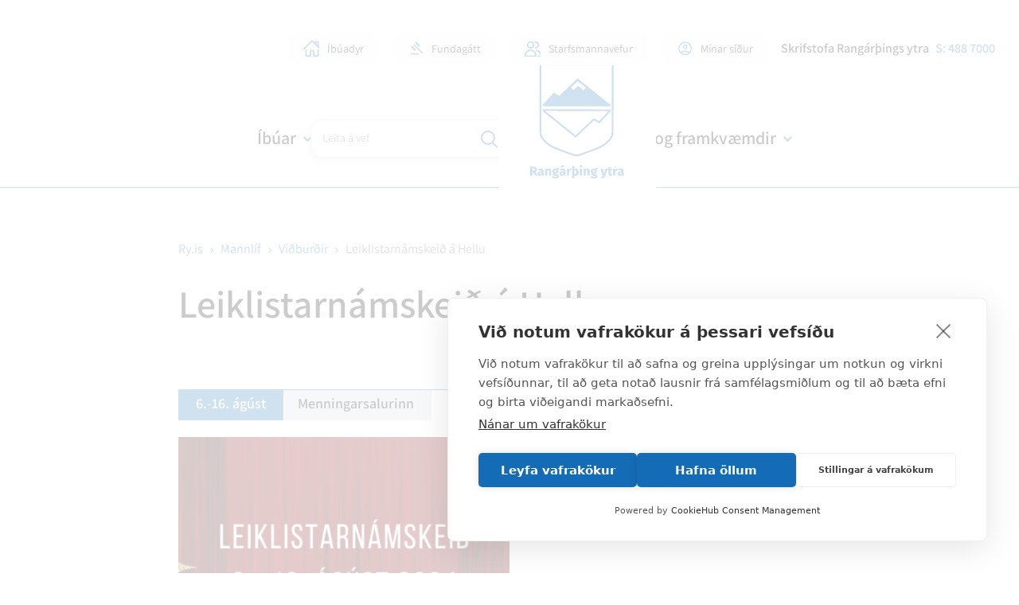

--- FILE ---
content_type: text/html; charset=UTF-8
request_url: https://www.ry.is/is/mannlif/vidburdir/leiklistarnamskeid-a-hellu
body_size: 7495
content:
<!DOCTYPE html>
<!--
		Stefna ehf. - Moya Vefumsjónarkerfi
		- - - - - - - - - - - - - - - - - -
		http://www.moya.is
		Moya - útgáfa 1.16.2		- - - - - - - - - - - - - - - - - -
-->
<html xmlns="http://www.w3.org/1999/xhtml" lang="is">
<head>
		<!-- Google Tag Manager -->
	<script>(function(w,d,s,l,i){w[l]=w[l]||[];w[l].push({'gtm.start':
	new Date().getTime(),event:'gtm.js'});var f=d.getElementsByTagName(s)[0],
	j=d.createElement(s),dl=l!='dataLayer'?'&l='+l:'';j.async=true;j.src=
	'https://www.googletagmanager.com/gtm.js?id='+i+dl;f.parentNode.insertBefore(j,f);
	})(window,document,'script','dataLayer','GTM-TWTDCKH');</script>
	<!-- End Google Tag Manager -->	<meta http-equiv="X-UA-Compatible" content="IE=edge">
	<meta name="viewport" content="width=device-width, initial-scale=1.0, maximum-scale=5.0">
		<meta name="theme-color" content="#146cb6" >
	<meta name="description" content="Leiklistarnámskeið í Menningarsalnum á Hellu frá 6.-16. ágúst 2024
Svala Norðdahl og Hanna Tara Björnsdóttir stýra leiklistarnámskeiði fyrir 11-15 ára kra" >
	<meta charset="UTF-8">
	<meta name="author" content="Rangárþing ytra" >
	<meta name="generator" content="Moya 1.16.2" >
		<meta property="og:title" content="Leiklistarn&aacute;mskei&eth; &aacute; Hellu">
	<meta property="og:image" content="https://www.ry.is/static/calendar/images/lg/leiklistarnamskeid-6.-16-agust-2024430.png?v=1768917068">
	<meta property="og:image" content="https://www.ry.is/static/calendar/images/lg/leiklistarnamskeid-6.-16-agust-2024430.png?v=1768917068">
	<meta property="og:url" content="https://www.ry.is/is/mannlif/vidburdir/leiklistarnamskeid-a-hellu">
	<meta property="og:site_name" content="Rang&aacute;r&thorn;ing ytra">
	<meta property="og:image:width" content="1024">
	<meta property="og:image:height" content="576">
	<meta property="og:description" content="Leiklistarn&aacute;mskei&eth; &iacute; Menningarsalnum &aacute; Hellu fr&aacute; 6.-16. &aacute;g&uacute;st 2024
Svala Nor&eth;dahl og Hanna Tara Bj&ouml;rnsd&oacute;ttir st&yacute;ra leiklistarn&aacute;mskei&eth;i fyrir 11-15 &aacute;ra krakka fyrstu 2 vikurnar eftir verslunarmannahelgi. Kennt ver&eth;ur alla virku dagana fr&aacute; 6.-16. &aacute;g&uacute;st fr&aacute; kl. 9-14.
Svala og Hanna Tara voru b&aacute;&eth;ar a&eth; lj&uacute;ka fyrsta &aacute;ri &iacute; s&ouml;ngleikjadeild S&ouml;ngsk&oacute;la Reykjav&iacute;kur &thorn;ar sem Svala f&oacute;r me&eth; hlutverk Tallulluh og Hanna me&eth; hlutverk Hn&uacute;a &iacute; uppsetningu &aacute; Bugsy Malone &iacute; vetur.&THORN;&aelig;r hafa teki&eth; virkan &thorn;&aacute;tt &iacute; leiklistarstarfi me&eth; FSu &thorn;ar sem fluttur var frumsaminn s&ouml;ngleikur eftir &thorn;&aelig;r og vinkonur &thorn;eirra.Eins hafa &thorn;&aelig;r b&aacute;&eth;ar leiki&eth; miki&eth; me&eth; Leikf&eacute;lagi Hverger&eth;is, &thorn;ar &aacute; me&eth;al Benedikt B&uacute;&aacute;lf og Litlu Hryllingsb&uacute;&eth;inni.
H&aacute;marksfj&ouml;ldi &aacute; n&aacute;mskei&eth;i&eth; er 25
Skr&aacute;ning fer fram &aacute;: https://www.abler.io/shop/rangarthing
Minnum &aacute; a&eth; h&aelig;gt er a&eth; n&yacute;ta fr&iacute;stundastyrkinn.
">
	<meta property="og:type" content="event">
	<meta property="og:locale" content="is_IS">

		<title>Leiklistarnámskeið á Hellu | Rangárþing ytra</title>
	<link href="/static/themes/2016/theme.css?v=331001939e" rel="stylesheet" media="all" type="text/css"/>
			<link href="/is/feed" rel="alternate" type="application/rss+xml" title="RSS - Fréttir" >
	<link href="/favicon.ico" rel="icon" type="image/x-icon" >
	<link href="/favicon.ico" rel="shortcut icon" type="image/x-icon" >
	<link href="/static/local/readspeaker/css/readspeaker.css?v=1768917068" media="screen" rel="stylesheet" type="text/css" >
		
</head>
<body class="calendar hideright has-dropdown-menu rspage">
<!-- Google Tag Manager (noscript) -->
	<noscript><iframe src="https://www.googletagmanager.com/ns.html?id=GTM-TWTDCKH"
	height="0" width="0" style="display:none;visibility:hidden"></iframe></noscript>
	<!-- End Google Tag Manager (noscript) --><a href="#main" id="skipToMain">Fara í aðalefni</a>
<a id="siteTop" class="hide">&nbsp;</a>

<div id="fb-root"></div>
<script>(function (d, s, id) {
		var js, fjs = d.getElementsByTagName(s)[0];
		if (d.getElementById(id)) return;
		js = d.createElement(s);
		js.id = id;
		js.src = '//connect.facebook.net/is_IS/sdk.js#xfbml=1&version=v2.0';
		fjs.parentNode.insertBefore(js, fjs);
	}(document, 'script', 'facebook-jssdk'));
</script>

<div id="page">
		<div id="pageContainer">
		<header id="header">
			<div class="contentWrap">
				<div class="wrap">
					<div class="logo">
						<a href="/is">
							<img src="/static/themes/2016/images/ry-logo.svg?v=3ae2ceba99" alt="Rangárþing ytra">
						</a>
					</div>
					<div class="box_search">
						<div id="searchBox" role="search" class="toggle" data-moya-component="core.form.label-focus">
							<form id="searchForm" name="searchForm" method="get" action="/is/leit">
<div id="elm_q" class="elm_text elm"><label for="q" class="optional">Leita á vef</label>

<span class="lmnt"><input type="text" name="q" id="q" value="" class="text searchQ"></span></div>
<div id="elm_submit" class="elm_submit elm">
<input type="submit" id="searchSubmit" value="Leita"></div></form>						</div>
					</div>
				</div>
				<button id="mainmenuToggle" aria-haspopup="true" aria-controls="mobilemenu">
					<span class="first"></span>
					<span class="middle"></span>
					<span class="last"></span>
					<span class="sr-only">Opna/loka snjalltækjavalmynd</span>
				</button>
				<nav id="mainmenu"
					 data-moya-component="ext.mobilemenu"
					 data-clone="true"
					 data-mMenu="true"
					 data-homeButton="true"
					 aria-label="Valmynd">
					<ul class="menu mmLevel1 " id="mmm-5"><li class="ele-ibuar si level1 children first ord-1"><a href="/is/ibuar"><span>&Iacute;b&uacute;ar</span></a><ul class="menu mmLevel2 " id="mmm-7"><li class="ele-skolar-og-born si level2 first ord-1"><a href="/is/ibuar/skolar-og-born"><span>Sk&oacute;lar og b&ouml;rn</span></a></li><li class="ele-heimili-og-fjolskyldur si level2 ord-2"><a href="/is/ibuar/heimili-og-fjolskyldur"><span>Heimili og fj&ouml;lskyldur</span></a></li><li class="ele-60-og-thjonusta-vid-aldrada si level2 ord-3"><a href="/is/ibuar/60-og-thjonusta-vid-aldrada"><span>60+ og &thorn;j&oacute;nusta vi&eth; aldra&eth;a</span></a></li><li class="ele-nyir-ibuar si level2 ord-4"><a href="/is/ibuar/nyir-ibuar"><span>N&yacute;ir &iacute;b&uacute;ar</span></a></li><li class="ele-felagsthjonusta si level2 goto ord-5"><a href="/is/ibuar/felagsthjonusta"><span>F&eacute;lags&thorn;j&oacute;nusta</span></a></li><li class="ele-laus-storf si level2 ord-6"><a href="/is/ibuar/laus-storf"><span>Laus st&ouml;rf</span></a></li><li class="ele-samgongur-1 si level2 last ord-7"><a href="/is/ibuar/samgongur-1"><span>Samg&ouml;ngur</span></a></li></ul></li><li class="ele-mannlif si level1 selectedLevel1 children ord-2"><a href="/is/mannlif"><span>Mannl&iacute;f</span></a><ul class="menu mmLevel2 " id="mmm-12"><li class="ele-lifid-i-rangarthingi-ytra si level2 first ord-1"><a href="/is/mannlif/lifid-i-rangarthingi-ytra"><span>L&iacute;fi&eth; &iacute; Rang&aacute;r&thorn;ingi ytra</span></a></li><li class="ele-sundlaugar-og-ithrottahus si level2 ord-2"><a href="/is/mannlif/sundlaugar-og-ithrottahus"><span>Sundlaugar og &iacute;&thorn;r&oacute;ttah&uacute;s</span></a></li><li class="ele-ithrottir-og-tomstundir si level2 ord-3"><a href="/is/mannlif/ithrottir-og-tomstundir"><span>&Iacute;&thorn;r&oacute;ttir og t&oacute;mstundir</span></a></li><li class="ele-bukolla si level2 ord-4"><a href="/is/mannlif/bukolla" target="_blank"><span>B&uacute;kolla</span></a></li><li class="ele-ferdathjonusta si level2 ord-5"><a href="/is/mannlif/ferdathjonusta"><span>Fer&eth;a&thorn;j&oacute;nusta</span></a></li><li class="ele-thjonusta si level2 ord-6"><a href="/is/mannlif/thjonusta"><span>Verslun og &thorn;j&oacute;nusta</span></a></li><li class="ele-utivist-og-heilsa si level2 ord-7"><a href="/is/mannlif/utivist-og-heilsa"><span>&Uacute;tivist og heilsa</span></a></li><li class="ele-vidburdir-1 si level2 ord-8"><a href="/is/mannlif/vidburdir-1"><span>Vi&eth;bur&eth;ir</span></a></li><li class="ele-menning si level2 last ord-9"><a href="/is/mannlif/menning"><span>Menning</span></a></li></ul></li><li class="ele-stjornsysla si level1 children ord-3"><a href="/is/stjornsysla"><span>Stj&oacute;rns&yacute;sla</span></a><ul class="menu mmLevel2 " id="mmm-13"><li class="ele-stjornkerfi si level2 first ord-1"><a href="/is/stjornsysla/stjornkerfi"><span>Stj&oacute;rnkerfi</span></a></li><li class="ele-stjornsysla-1 si level2 ord-2"><a href="/is/stjornsysla/stjornsysla-1"><span>Fj&aacute;rm&aacute;l og sk&yacute;rslur</span></a></li><li class="ele-byggdasamlog-1 si level2 ord-3"><a href="/is/stjornsysla/byggdasamlog-1"><span>Bygg&eth;asaml&ouml;g</span></a></li><li class="ele-b-hluta-fyrirtaeki si level2 ord-4"><a href="/is/stjornsysla/b-hluta-fyrirtaeki"><span>B-hluta fyrirt&aelig;ki</span></a></li><li class="ele-samstarfsverkefni si level2 ord-5"><a href="/is/stjornsysla/samstarfsverkefni"><span>Samstarfsverkefni</span></a></li><li class="ele-stjornsysla si level2 goto ord-6"><a href="/is/stjornsysla/stjornsysla"><span>Fundager&eth;ir</span></a></li><li class="ele-fundarsalir si level2 ord-7"><a href="/is/stjornsysla/fundarsalir"><span>Fundarsalir</span></a></li><li class="ele-fundaaaetlun si level2 ord-8"><a href="/is/stjornsysla/fundaaaetlun"><span>Funda&aacute;&aelig;tlun</span></a></li><li class="ele-starfsfolk-rangarthings-ytra si level2 last ord-9"><a href="/is/stjornsysla/starfsfolk-rangarthings-ytra"><span>Starfsf&oacute;lk Rang&aacute;r&thorn;ings ytra</span></a></li></ul></li><li class="ele-skipulag-og-framkvaemdir-1 si level1 children ord-4"><a href="/is/skipulag-og-framkvaemdir-1"><span>Skipulag og framkv&aelig;mdir</span></a><ul class="menu mmLevel2 " id="mmm-306"><li class="ele-skipulags-og-byggingamal si level2 first ord-1"><a href="/is/skipulag-og-framkvaemdir-1/skipulags-og-byggingamal"><span>Skipulags- og byggingam&aacute;l</span></a></li><li class="ele-eydublod-og-umsoknir si level2 ord-2"><a href="/is/skipulag-og-framkvaemdir-1/eydublod-og-umsoknir"><span>Ey&eth;ubl&ouml;&eth; og ums&oacute;knir</span></a></li><li class="ele-byggingagatt si level2 ord-3"><a href="/is/skipulag-og-framkvaemdir-1/byggingagatt"><span>Byggingag&aacute;tt</span></a></li><li class="ele-lausar-byggingalodir si level2 ord-4"><a href="/is/skipulag-og-framkvaemdir-1/lausar-byggingalodir"><span>Lausar byggingal&oacute;&eth;ir</span></a></li><li class="ele-kortasja si level2 ord-5"><a href="/is/skipulag-og-framkvaemdir-1/kortasja"><span>Kortasj&aacute;</span></a></li><li class="ele-thjonustumidstod si level2 ord-6"><a href="/is/skipulag-og-framkvaemdir-1/thjonustumidstod"><span>&THORN;j&oacute;nustumi&eth;st&ouml;&eth;</span></a></li><li class="ele-veitur si level2 ord-7"><a href="/is/skipulag-og-framkvaemdir-1/veitur"><span>Veitur</span></a></li><li class="ele-sorphirda-1 si level2 last ord-8"><a href="/is/skipulag-og-framkvaemdir-1/sorphirda-1"><span>Sorphir&eth;a</span></a></li></ul></li><li class="ele-ibuadyr qn si level1 ord-5"><a href="/is/ibuadyr" target="_blank"><span>&Iacute;b&uacute;adyr</span></a></li><li class="ele-fundagatt qn si level1 ord-6"><a href="https://hella.fundagatt.is/login/?ReturnUrl=/" target="_blank"><span>Fundag&aacute;tt</span></a></li><li class="ele-starfsmannavefur qn si level1 ord-7"><a href="/is/starfsmannavefur"><span>Starfsmannavefur</span></a></li><li class="ele-minar-sidur qn si level1 last ord-8"><a href="https://hella.thjonustugatt.is/login.aspx?ReturnUrl=%2f" target="_blank"><span>M&iacute;nar s&iacute;&eth;ur</span></a></li></ul>				</nav>
				<div id="qn">
					<div class="contentWrap">
						<div class="left-qn">
							<ul class="menu mmLevel1 " id="qn-5"><li class="ele-ibuadyr qn si level1 first ord-1"><a href="/is/ibuadyr" target="_blank"><span>&Iacute;b&uacute;adyr</span></a></li><li class="ele-fundagatt qn si level1 ord-2"><a href="https://hella.fundagatt.is/login/?ReturnUrl=/" target="_blank"><span>Fundag&aacute;tt</span></a></li><li class="ele-starfsmannavefur qn si level1 ord-3"><a href="/is/starfsmannavefur"><span>Starfsmannavefur</span></a></li><li class="ele-minar-sidur qn si level1 last ord-4"><a href="https://hella.thjonustugatt.is/login.aspx?ReturnUrl=%2f" target="_blank"><span>M&iacute;nar s&iacute;&eth;ur</span></a></li></ul>						</div>
						<div class="right-qn">
															<div class="qn__phone">
									Skrifstofa Rangárþings ytra <a
										href="tel:4887000">S: 488 7000 </a>
								</div>
																					<div class="gt_element">
								<div id="google_translate_element"></div>
								<script type="text/javascript">
									function googleTranslateElementInit() {
										new google.translate.TranslateElement({
											pageLanguage: 'is',
											includedLanguages: 'en,pl',
											layout: google.translate.TranslateElement.InlineLayout.SIMPLE,
										}, 'google_translate_element');
									}
								</script>
								<script type="text/javascript"
										src="//translate.google.com/translate_a/element.js?cb=googleTranslateElementInit"></script>
							</div>
						</div>
					</div>
				</div>
			</div>
		</header>
							<div id="subpageBanner">
							</div>
		
		<div id="contentContainer">
										
<div id="breadcrumbs" class="box">
	
        <div class="boxText">
		<a href="/is" class="first">Ry.is</a><span class="sep"><i class="fa fa-angle-right"></i></span><a href="/is/mannlif">Mannlíf</a><span class="sep"><i class="fa fa-angle-right"></i></span><a href="/is/mannlif/vidburdir">Viðburðir</a><span class="sep"><i class="fa fa-angle-right"></i></span><a href="/is/mannlif/vidburdir/leiklistarnamskeid-a-hellu" class="last">Leiklistarnámskeið á Hellu</a>
	</div>
</div>				<div class="boxTitle"><h1>Leiklistarnámskeið á Hellu</h1></div>								<div class="row">
					<div class="contentWrap">
						<div id="readspeaker" class="box"><div class="boxText"><div class="readspeaker__wrap">
	<div id="readspeaker_button1" class="rs_skip rsbtn rs_preserve">
		<a rel="nofollow" class="rsbtn_play" accesskey="L" title="Hlustaðu á þessa síðu lesna af ReadSpeaker"
		   href="//app.readspeaker.com/cgi-bin/rsent?customerid=15324&amp;lang=is_is&amp;readid=main&amp;url=https%253A%252F%252Fwww.ry.is%252Fis%252Fmannlif%252Fvidburdir%252Fleiklistarnamskeid-a-hellu">
			<span class="rsbtn_left rsimg rspart"><span
					class="rsbtn_text"><span>Hlusta</span></span></span>
			<span class="rsbtn_right rsimg rsplay rspart"></span>
		</a>
	</div>
</div>
</div>
</div>
					</div>
				</div>
													<div class="row">
				<div id="main" role="main">
											<div id="calendar" class="box"><div class="boxText">
<div class="entryInfo">
	<span class="date"> 6.-16. ágúst</span>
	<span class="venue">Menningarsalurinn</span>
</div>
<div class="entryContent">
					<div class="image">

			<a href="/static/calendar/images/lg/leiklistarnamskeid-6.-16-agust-2024430.png" class="fancybox">
									<img alt="Leiklistarnámskeið á Hellu" src="https://static.stefna.is/moya/images/1.png" class="responsive" data-src="/static/calendar/images/xs/crop-leiklistarnamskeid-6.-16-agust-2024430.png" data-src-at2x="/static/calendar/images/xs/crop-leiklistarnamskeid-6.-16-agust-2024430@2x.png" data-xs="/static/calendar/images/xs/crop-leiklistarnamskeid-6.-16-agust-2024430.png" data-xs-at2x="/static/calendar/images/xs/crop-leiklistarnamskeid-6.-16-agust-2024430@2x.png" />
							</a>
		</div>
						<div class="description"><div class="xdj266r x11i5rnm xat24cr x1mh8g0r x1vvkbs">Leiklistarnámskeið í Menningarsalnum á Hellu frá 6.-16. ágúst 2024</div>
<div class="x11i5rnm xat24cr x1mh8g0r x1vvkbs xtlvy1s">Svala Norðdahl og Hanna Tara Björnsdóttir stýra leiklistarnámskeiði fyrir 11-15 ára krakka fyrstu 2 vikurnar eftir verslunarmannahelgi. Kennt verður alla virku dagana frá 6.-16. ágúst frá kl. 9-14.</div>
<div class="x11i5rnm xat24cr x1mh8g0r x1vvkbs xtlvy1s">Svala og Hanna Tara voru báðar að ljúka fyrsta ári í söngleikjadeild Söngskóla Reykjavíkur þar sem Svala fór með hlutverk Tallulluh og Hanna með hlutverk Hnúa í uppsetningu á Bugsy Malone í vetur.<br class="html-br">Þær hafa tekið virkan þátt í leiklistarstarfi með FSu þar sem fluttur var frumsaminn söngleikur eftir þær og vinkonur þeirra.<br class="html-br">Eins hafa þær báðar leikið mikið með Leikfélagi Hvergerðis, þar á meðal Benedikt Búálf og Litlu Hryllingsbúðinni.</div>
<div class="x11i5rnm xat24cr x1mh8g0r x1vvkbs xtlvy1s">Hámarksfjöldi á námskeiðið er 25</div>
<div class="x11i5rnm xat24cr x1mh8g0r x1vvkbs xtlvy1s">Skráning fer fram á: <a class="x1i10hfl xjbqb8w x1ejq31n xd10rxx x1sy0etr x17r0tee x972fbf xcfux6l x1qhh985 xm0m39n x9f619 x1ypdohk xt0psk2 xe8uvvx xdj266r x11i5rnm xat24cr x1mh8g0r xexx8yu x4uap5 x18d9i69 xkhd6sd x16tdsg8 x1hl2dhg xggy1nq x1a2a7pz x1sur9pj xkrqix3 x1fey0fg" tabindex="0" role="link" href="https://www.abler.io/shop/rangarthing?fbclid=IwZXh0bgNhZW0CMTAAAR3BwfSrw6WoR3pJJG5zsN_Wdq7uNveRHrH5Luu_Cxdhb83Zv1noNTMmaaE_aem_00NN9T8Epjxd9wh3kULJjA" target="_blank" rel="nofollow noopener noreferrer">https://www.abler.io/shop/rangarthing</a></div>
<div class="x11i5rnm xat24cr x1mh8g0r x1vvkbs xtlvy1s">Minnum á að hægt er að nýta frístundastyrkinn.</div>
</div>
	</div>
<div class="entryFooter">
				<a class="back" href="javascript:history.back()">Til baka</a>
		</div>
</div>
</div>
															</div>
							</div>
			<div id="below">
				
<div id="box_sitemap" class="box">
	<ul class="menu mmLevel2 " id="belowMenu-12"><li class="ele-lifid-i-rangarthingi-ytra si level2 first ord-1"><a href="/is/mannlif/lifid-i-rangarthingi-ytra"><span>L&iacute;fi&eth; &iacute; Rang&aacute;r&thorn;ingi ytra</span></a></li><li class="ele-sundlaugar-og-ithrottahus si level2 ord-2"><a href="/is/mannlif/sundlaugar-og-ithrottahus"><span>Sundlaugar og &iacute;&thorn;r&oacute;ttah&uacute;s</span></a></li><li class="ele-ithrottir-og-tomstundir si level2 ord-3"><a href="/is/mannlif/ithrottir-og-tomstundir"><span>&Iacute;&thorn;r&oacute;ttir og t&oacute;mstundir</span></a></li><li class="ele-bukolla si level2 ord-4"><a href="/is/mannlif/bukolla" target="_blank"><span>B&uacute;kolla</span></a></li><li class="ele-ferdathjonusta si level2 ord-5"><a href="/is/mannlif/ferdathjonusta"><span>Fer&eth;a&thorn;j&oacute;nusta</span></a></li><li class="ele-thjonusta si level2 ord-6"><a href="/is/mannlif/thjonusta"><span>Verslun og &thorn;j&oacute;nusta</span></a></li><li class="ele-utivist-og-heilsa si level2 ord-7"><a href="/is/mannlif/utivist-og-heilsa"><span>&Uacute;tivist og heilsa</span></a></li><li class="ele-vidburdir-1 si level2 ord-8"><a href="/is/mannlif/vidburdir-1"><span>Vi&eth;bur&eth;ir</span></a></li><li class="ele-menning si level2 last ord-9"><a href="/is/mannlif/menning"><span>Menning</span></a></li></ul>
        <div class="boxText">
		
	</div>
</div>							<div id="abendingar">
			 <div class="helpful">
	<form id="helpful_form" enctype="application/x-www-form-urlencoded" class="moya_form" action="/is/mannlif/vidburdir/leiklistarnamskeid-a-hellu" method="post">
<div id="elm_url" class="elm_hidden elm">
<input type="hidden" name="url" value="/is/mannlif/vidburdir/leiklistarnamskeid-a-hellu" class="hidden " id="url"></div>
<div id="elm_module" class="elm_hidden elm">
<input type="hidden" name="module" value="-1" class="hidden " id="module"></div>
<div id="elm_extID" class="elm_hidden elm">
<input type="hidden" name="extID" value="-1" class="hidden " id="extID"></div>
<fieldset id="fieldset_yesFieldset"><legend>Fannst þér efnið á síðunni hjálplegt?</legend>

<div id="elm_helpful" class="elm_radio elm">
<span class="lmnt"><label for="helpful-1"><input type="radio" name="helpful" id="helpful-1" value="1" class="radio ">Já</label><br /><label for="helpful-"><input type="radio" name="helpful" id="helpful-" value="0" class="radio ">Nei</label></span></div></fieldset>
<fieldset id="fieldset_noFieldset" style="display:none"><legend>Ástæða</legend>

<div id="elm_reason" class="elm_radio elm">
<span class="lmnt"><label for="reason-1"><input type="radio" name="reason" id="reason-1" value="1" aria-required="true" class="radio ">Efnið svarar ekki spurningunni</label><br /><label for="reason-2"><input type="radio" name="reason" id="reason-2" value="2" aria-required="true" class="radio ">Síðan inniheldur rangar upplýsingar</label><br /><label for="reason-3"><input type="radio" name="reason" id="reason-3" value="3" aria-required="true" class="radio ">Það er of mikið efni á síðunni</label><br /><label for="reason-4"><input type="radio" name="reason" id="reason-4" value="4" aria-required="true" class="radio ">Ég skil ekki efnið, finnst það of flókið</label></span></div>
<div id="elm_extra" class="elm_textarea elm"><label for="extra" class="optional">Eitthvað annað sem þú vilt koma á framfæri? Vinsamlegast skildu eftir netfang í textareitnum ef þú óskar eftir því að fá svar við ábendingunni</label>

<span class="lmnt"><textarea name="extra" id="extra" maxlength="350" class="textarea " rows="5" cols="80"></textarea></span></div>
<div id="elm_g-recaptcha-response" class="elm_recaptcha elm">
<div class="g-recaptcha" data-sitekey="6LeO1BQUAAAAAMAQcwUhzGBOAQbhGSizEyh2vxHj"></div></div>
<div id="elm_helpful_cancel" class="elm_button elm">
<button name="helpful_cancel" id="helpful_cancel" type="button" class="submit">Hætta við</button></div>
<div id="elm_helpful_submit" class="elm_button elm">
<button name="helpful_submit" id="helpful_submit" type="button" class="submit">Senda</button></div></fieldset></form>	<div id="helpful-success" style="display: none" data-text="Takk fyrir! Ábending þín er móttekin">
	</div>
</div>
		</div>
				</div>
		</div>
		<button id="searchToggle" aria-label="Opna leit"
				aria-haspopup="true" aria-controls="searchForm">
		</button>
		<div id="msearchBox" role="search" class="toggle" data-moya-component="core.form.label-focus">
			<form id="searchForm" name="searchForm" method="get" action="/is/leit">
<div id="elm_q" class="elm_text elm"><label for="q" class="optional">Leita á vef</label>

<span class="lmnt"><input type="text" name="q" id="q" value="" class="text searchQ"></span></div>
<div id="elm_submit" class="elm_submit elm">
<input type="submit" id="searchSubmit" value="Leita"></div></form>			<button id="searchClose" aria-label="Loka leit"></button>
		</div>
	</div>
</div>
<footer>
	<div class="wrap">
		<div class="contentWrap">
			<div class="footerLogo">
				<img src="/static/themes/2016/images/logo-footer.svg?v=932ad2111c" alt="">
			</div>
			<div class="content">
				<div class="upper">
					<div class="web__title">Rangárþing ytra</div>
					<div class="footer__phone">
													<div class="phone1">
								<div>Skrifstofa Rangárþings ytra</div>
								<a href="tel:4887000">S: 488 7000 </a>
							</div>
																			<div class="phone2">
								<div>Neyðarsími þjónustumiðstöðvar</div>
								<a href="tel:4875284">S: 487 5284</a>
							</div>
											</div>
				</div>
				<div class="lower">
					<div class="flex-row">
<div class="flex-column flex-width-desktop-auto flex-width-tablet-50 flex-width-mobile-100">
<p><span class="notranslate">Suðurlandsvegur 1-3, 850 Hella</span><br>Sími: <a href="tel:3544887000">488 7000<br></a>Netfang: ry(hjá)ry.is<br><span class="notranslate">Kennitala: 520602-3050</span></p>
</div>
<div class="flex-column flex-width-desktop-auto flex-width-tablet-50 flex-width-mobile-100">
<p><strong>Opnunartímar á skrifstofu:</strong> <br>mán. - fim. kl. 9:00 - 15:00 <br>föstudaga&nbsp; kl. 9:00 - 12:00<br><strong>Ábyrgðarmaður síðu:</strong> Sveitarstjóri</p>
</div>
<div class="flex-column flex-width-desktop-auto flex-width-tablet-50 flex-width-mobile-100">
<p><img src="/static/files/_blob/giq4flcsl8wuaxevd1l2mb.png" width="113" height="113"> <img src="/static/files/hsam.jpg" width="150"></p>
</div>
<div class="flex-column flex-width-desktop-auto flex-width-tablet-50 flex-width-mobile-100">
<ul>
<li><a class="employee__web" href="/is/starfsmannavefur">Starfsmannavefur</a></li>
<li><a class="contact__us" href="/is/hafa-samband">Hafðu samband</a></li>
<li><a href="https://www.ry.is/is/stjornsysla/stjornkerfi/stefnur-og-aaetlanir/ritstjornarstefna" target="_blank" rel="noopener">Ritstjórnarstefna</a></li>
<li><a class="follow__fb" href="https://www.facebook.com/Rang%C3%A1r%C3%BEing-ytra-349403531824425/" target="_blank" rel="noopener">Fylgstu með á Facebook</a></li>
</ul>
</div>
</div>				</div>
			</div>
		</div>
	</div>
</footer>
<script
	src="//ajax.googleapis.com/ajax/libs/jquery/1.11.1/jquery.min.js"></script>
<script
	src="//ajax.googleapis.com/ajax/libs/jqueryui/1.11.2/jquery-ui.min.js"></script>
	<script type="text/javascript" src="/_moya/javascripts/dist/bundle.min.js?v=1768917068"></script>
	<script type="text/javascript" src="//cdn1.readspeaker.com/script/15324/webReader/webReader.js?pids=wr&amp;v=1768917068"></script>
	<script type="text/javascript" src="https://www.google.com/recaptcha/api.js?hl=is&amp;v=1768917068"></script><script src="/static/themes/2016/js/moya.min.js?v=637b0af5e3"></script>
<script src="/static/themes/2016/js/site.min.js?v=168ada65ab"></script>

<script type="text/javascript">
<!--//--><![CDATA[//><!--
moya.division = 'is';
moya.lang = 'is';
moya.fancybox.init();
$(function() { $("a.fancybox").fancybox({ helpers:{ title:{ type:"inside" },media:true },openEffect:"elastic",closeEffect:"elastic" }); });
$(function() { $("a.slideshow").fancybox({ helpers:{ title:{ type:"inside" },buttons:true,media:true },openEffect:"elastic",closeEffect:"elastic",playSpeed:4000,prevEffect:"none",nextEffect:"none",closeBtn:false }); });
$(function() { $("img.responsive").responsiveImg(); });
$(function() { Helpful.init({"language":{"explain":"Eitthva\u00f0 anna\u00f0 sem \u00fe\u00fa vilt koma \u00e1 framf\u00e6ri? Vinsamlegast skildu eftir netfang \u00ed textareitnum ef \u00fe\u00fa \u00f3skar eftir \u00fev\u00ed a\u00f0 f\u00e1 svar vi\u00f0 \u00e1bendingunni"}}); });
$('.g-recaptcha').before('<label for="g-recaptcha-response" class="sr-only">reCaptcha</label>')
$(function() { Helpful.init({"language":{"explain":"Eitthva\u00f0 anna\u00f0 sem \u00fe\u00fa vilt koma \u00e1 framf\u00e6ri? Vinsamlegast skildu eftir netfang \u00ed textareitnum ef \u00fe\u00fa \u00f3skar eftir \u00fev\u00ed a\u00f0 f\u00e1 svar vi\u00f0 \u00e1bendingunni"}}); });

//--><!]]>
</script>

</body>
</html>


--- FILE ---
content_type: text/html; charset=utf-8
request_url: https://www.google.com/recaptcha/api2/anchor?ar=1&k=6LeO1BQUAAAAAMAQcwUhzGBOAQbhGSizEyh2vxHj&co=aHR0cHM6Ly93d3cucnkuaXM6NDQz&hl=is&v=PoyoqOPhxBO7pBk68S4YbpHZ&size=normal&anchor-ms=20000&execute-ms=30000&cb=fw6zzjfx1s4z
body_size: 49440
content:
<!DOCTYPE HTML><html dir="ltr" lang="is"><head><meta http-equiv="Content-Type" content="text/html; charset=UTF-8">
<meta http-equiv="X-UA-Compatible" content="IE=edge">
<title>reCAPTCHA</title>
<style type="text/css">
/* cyrillic-ext */
@font-face {
  font-family: 'Roboto';
  font-style: normal;
  font-weight: 400;
  font-stretch: 100%;
  src: url(//fonts.gstatic.com/s/roboto/v48/KFO7CnqEu92Fr1ME7kSn66aGLdTylUAMa3GUBHMdazTgWw.woff2) format('woff2');
  unicode-range: U+0460-052F, U+1C80-1C8A, U+20B4, U+2DE0-2DFF, U+A640-A69F, U+FE2E-FE2F;
}
/* cyrillic */
@font-face {
  font-family: 'Roboto';
  font-style: normal;
  font-weight: 400;
  font-stretch: 100%;
  src: url(//fonts.gstatic.com/s/roboto/v48/KFO7CnqEu92Fr1ME7kSn66aGLdTylUAMa3iUBHMdazTgWw.woff2) format('woff2');
  unicode-range: U+0301, U+0400-045F, U+0490-0491, U+04B0-04B1, U+2116;
}
/* greek-ext */
@font-face {
  font-family: 'Roboto';
  font-style: normal;
  font-weight: 400;
  font-stretch: 100%;
  src: url(//fonts.gstatic.com/s/roboto/v48/KFO7CnqEu92Fr1ME7kSn66aGLdTylUAMa3CUBHMdazTgWw.woff2) format('woff2');
  unicode-range: U+1F00-1FFF;
}
/* greek */
@font-face {
  font-family: 'Roboto';
  font-style: normal;
  font-weight: 400;
  font-stretch: 100%;
  src: url(//fonts.gstatic.com/s/roboto/v48/KFO7CnqEu92Fr1ME7kSn66aGLdTylUAMa3-UBHMdazTgWw.woff2) format('woff2');
  unicode-range: U+0370-0377, U+037A-037F, U+0384-038A, U+038C, U+038E-03A1, U+03A3-03FF;
}
/* math */
@font-face {
  font-family: 'Roboto';
  font-style: normal;
  font-weight: 400;
  font-stretch: 100%;
  src: url(//fonts.gstatic.com/s/roboto/v48/KFO7CnqEu92Fr1ME7kSn66aGLdTylUAMawCUBHMdazTgWw.woff2) format('woff2');
  unicode-range: U+0302-0303, U+0305, U+0307-0308, U+0310, U+0312, U+0315, U+031A, U+0326-0327, U+032C, U+032F-0330, U+0332-0333, U+0338, U+033A, U+0346, U+034D, U+0391-03A1, U+03A3-03A9, U+03B1-03C9, U+03D1, U+03D5-03D6, U+03F0-03F1, U+03F4-03F5, U+2016-2017, U+2034-2038, U+203C, U+2040, U+2043, U+2047, U+2050, U+2057, U+205F, U+2070-2071, U+2074-208E, U+2090-209C, U+20D0-20DC, U+20E1, U+20E5-20EF, U+2100-2112, U+2114-2115, U+2117-2121, U+2123-214F, U+2190, U+2192, U+2194-21AE, U+21B0-21E5, U+21F1-21F2, U+21F4-2211, U+2213-2214, U+2216-22FF, U+2308-230B, U+2310, U+2319, U+231C-2321, U+2336-237A, U+237C, U+2395, U+239B-23B7, U+23D0, U+23DC-23E1, U+2474-2475, U+25AF, U+25B3, U+25B7, U+25BD, U+25C1, U+25CA, U+25CC, U+25FB, U+266D-266F, U+27C0-27FF, U+2900-2AFF, U+2B0E-2B11, U+2B30-2B4C, U+2BFE, U+3030, U+FF5B, U+FF5D, U+1D400-1D7FF, U+1EE00-1EEFF;
}
/* symbols */
@font-face {
  font-family: 'Roboto';
  font-style: normal;
  font-weight: 400;
  font-stretch: 100%;
  src: url(//fonts.gstatic.com/s/roboto/v48/KFO7CnqEu92Fr1ME7kSn66aGLdTylUAMaxKUBHMdazTgWw.woff2) format('woff2');
  unicode-range: U+0001-000C, U+000E-001F, U+007F-009F, U+20DD-20E0, U+20E2-20E4, U+2150-218F, U+2190, U+2192, U+2194-2199, U+21AF, U+21E6-21F0, U+21F3, U+2218-2219, U+2299, U+22C4-22C6, U+2300-243F, U+2440-244A, U+2460-24FF, U+25A0-27BF, U+2800-28FF, U+2921-2922, U+2981, U+29BF, U+29EB, U+2B00-2BFF, U+4DC0-4DFF, U+FFF9-FFFB, U+10140-1018E, U+10190-1019C, U+101A0, U+101D0-101FD, U+102E0-102FB, U+10E60-10E7E, U+1D2C0-1D2D3, U+1D2E0-1D37F, U+1F000-1F0FF, U+1F100-1F1AD, U+1F1E6-1F1FF, U+1F30D-1F30F, U+1F315, U+1F31C, U+1F31E, U+1F320-1F32C, U+1F336, U+1F378, U+1F37D, U+1F382, U+1F393-1F39F, U+1F3A7-1F3A8, U+1F3AC-1F3AF, U+1F3C2, U+1F3C4-1F3C6, U+1F3CA-1F3CE, U+1F3D4-1F3E0, U+1F3ED, U+1F3F1-1F3F3, U+1F3F5-1F3F7, U+1F408, U+1F415, U+1F41F, U+1F426, U+1F43F, U+1F441-1F442, U+1F444, U+1F446-1F449, U+1F44C-1F44E, U+1F453, U+1F46A, U+1F47D, U+1F4A3, U+1F4B0, U+1F4B3, U+1F4B9, U+1F4BB, U+1F4BF, U+1F4C8-1F4CB, U+1F4D6, U+1F4DA, U+1F4DF, U+1F4E3-1F4E6, U+1F4EA-1F4ED, U+1F4F7, U+1F4F9-1F4FB, U+1F4FD-1F4FE, U+1F503, U+1F507-1F50B, U+1F50D, U+1F512-1F513, U+1F53E-1F54A, U+1F54F-1F5FA, U+1F610, U+1F650-1F67F, U+1F687, U+1F68D, U+1F691, U+1F694, U+1F698, U+1F6AD, U+1F6B2, U+1F6B9-1F6BA, U+1F6BC, U+1F6C6-1F6CF, U+1F6D3-1F6D7, U+1F6E0-1F6EA, U+1F6F0-1F6F3, U+1F6F7-1F6FC, U+1F700-1F7FF, U+1F800-1F80B, U+1F810-1F847, U+1F850-1F859, U+1F860-1F887, U+1F890-1F8AD, U+1F8B0-1F8BB, U+1F8C0-1F8C1, U+1F900-1F90B, U+1F93B, U+1F946, U+1F984, U+1F996, U+1F9E9, U+1FA00-1FA6F, U+1FA70-1FA7C, U+1FA80-1FA89, U+1FA8F-1FAC6, U+1FACE-1FADC, U+1FADF-1FAE9, U+1FAF0-1FAF8, U+1FB00-1FBFF;
}
/* vietnamese */
@font-face {
  font-family: 'Roboto';
  font-style: normal;
  font-weight: 400;
  font-stretch: 100%;
  src: url(//fonts.gstatic.com/s/roboto/v48/KFO7CnqEu92Fr1ME7kSn66aGLdTylUAMa3OUBHMdazTgWw.woff2) format('woff2');
  unicode-range: U+0102-0103, U+0110-0111, U+0128-0129, U+0168-0169, U+01A0-01A1, U+01AF-01B0, U+0300-0301, U+0303-0304, U+0308-0309, U+0323, U+0329, U+1EA0-1EF9, U+20AB;
}
/* latin-ext */
@font-face {
  font-family: 'Roboto';
  font-style: normal;
  font-weight: 400;
  font-stretch: 100%;
  src: url(//fonts.gstatic.com/s/roboto/v48/KFO7CnqEu92Fr1ME7kSn66aGLdTylUAMa3KUBHMdazTgWw.woff2) format('woff2');
  unicode-range: U+0100-02BA, U+02BD-02C5, U+02C7-02CC, U+02CE-02D7, U+02DD-02FF, U+0304, U+0308, U+0329, U+1D00-1DBF, U+1E00-1E9F, U+1EF2-1EFF, U+2020, U+20A0-20AB, U+20AD-20C0, U+2113, U+2C60-2C7F, U+A720-A7FF;
}
/* latin */
@font-face {
  font-family: 'Roboto';
  font-style: normal;
  font-weight: 400;
  font-stretch: 100%;
  src: url(//fonts.gstatic.com/s/roboto/v48/KFO7CnqEu92Fr1ME7kSn66aGLdTylUAMa3yUBHMdazQ.woff2) format('woff2');
  unicode-range: U+0000-00FF, U+0131, U+0152-0153, U+02BB-02BC, U+02C6, U+02DA, U+02DC, U+0304, U+0308, U+0329, U+2000-206F, U+20AC, U+2122, U+2191, U+2193, U+2212, U+2215, U+FEFF, U+FFFD;
}
/* cyrillic-ext */
@font-face {
  font-family: 'Roboto';
  font-style: normal;
  font-weight: 500;
  font-stretch: 100%;
  src: url(//fonts.gstatic.com/s/roboto/v48/KFO7CnqEu92Fr1ME7kSn66aGLdTylUAMa3GUBHMdazTgWw.woff2) format('woff2');
  unicode-range: U+0460-052F, U+1C80-1C8A, U+20B4, U+2DE0-2DFF, U+A640-A69F, U+FE2E-FE2F;
}
/* cyrillic */
@font-face {
  font-family: 'Roboto';
  font-style: normal;
  font-weight: 500;
  font-stretch: 100%;
  src: url(//fonts.gstatic.com/s/roboto/v48/KFO7CnqEu92Fr1ME7kSn66aGLdTylUAMa3iUBHMdazTgWw.woff2) format('woff2');
  unicode-range: U+0301, U+0400-045F, U+0490-0491, U+04B0-04B1, U+2116;
}
/* greek-ext */
@font-face {
  font-family: 'Roboto';
  font-style: normal;
  font-weight: 500;
  font-stretch: 100%;
  src: url(//fonts.gstatic.com/s/roboto/v48/KFO7CnqEu92Fr1ME7kSn66aGLdTylUAMa3CUBHMdazTgWw.woff2) format('woff2');
  unicode-range: U+1F00-1FFF;
}
/* greek */
@font-face {
  font-family: 'Roboto';
  font-style: normal;
  font-weight: 500;
  font-stretch: 100%;
  src: url(//fonts.gstatic.com/s/roboto/v48/KFO7CnqEu92Fr1ME7kSn66aGLdTylUAMa3-UBHMdazTgWw.woff2) format('woff2');
  unicode-range: U+0370-0377, U+037A-037F, U+0384-038A, U+038C, U+038E-03A1, U+03A3-03FF;
}
/* math */
@font-face {
  font-family: 'Roboto';
  font-style: normal;
  font-weight: 500;
  font-stretch: 100%;
  src: url(//fonts.gstatic.com/s/roboto/v48/KFO7CnqEu92Fr1ME7kSn66aGLdTylUAMawCUBHMdazTgWw.woff2) format('woff2');
  unicode-range: U+0302-0303, U+0305, U+0307-0308, U+0310, U+0312, U+0315, U+031A, U+0326-0327, U+032C, U+032F-0330, U+0332-0333, U+0338, U+033A, U+0346, U+034D, U+0391-03A1, U+03A3-03A9, U+03B1-03C9, U+03D1, U+03D5-03D6, U+03F0-03F1, U+03F4-03F5, U+2016-2017, U+2034-2038, U+203C, U+2040, U+2043, U+2047, U+2050, U+2057, U+205F, U+2070-2071, U+2074-208E, U+2090-209C, U+20D0-20DC, U+20E1, U+20E5-20EF, U+2100-2112, U+2114-2115, U+2117-2121, U+2123-214F, U+2190, U+2192, U+2194-21AE, U+21B0-21E5, U+21F1-21F2, U+21F4-2211, U+2213-2214, U+2216-22FF, U+2308-230B, U+2310, U+2319, U+231C-2321, U+2336-237A, U+237C, U+2395, U+239B-23B7, U+23D0, U+23DC-23E1, U+2474-2475, U+25AF, U+25B3, U+25B7, U+25BD, U+25C1, U+25CA, U+25CC, U+25FB, U+266D-266F, U+27C0-27FF, U+2900-2AFF, U+2B0E-2B11, U+2B30-2B4C, U+2BFE, U+3030, U+FF5B, U+FF5D, U+1D400-1D7FF, U+1EE00-1EEFF;
}
/* symbols */
@font-face {
  font-family: 'Roboto';
  font-style: normal;
  font-weight: 500;
  font-stretch: 100%;
  src: url(//fonts.gstatic.com/s/roboto/v48/KFO7CnqEu92Fr1ME7kSn66aGLdTylUAMaxKUBHMdazTgWw.woff2) format('woff2');
  unicode-range: U+0001-000C, U+000E-001F, U+007F-009F, U+20DD-20E0, U+20E2-20E4, U+2150-218F, U+2190, U+2192, U+2194-2199, U+21AF, U+21E6-21F0, U+21F3, U+2218-2219, U+2299, U+22C4-22C6, U+2300-243F, U+2440-244A, U+2460-24FF, U+25A0-27BF, U+2800-28FF, U+2921-2922, U+2981, U+29BF, U+29EB, U+2B00-2BFF, U+4DC0-4DFF, U+FFF9-FFFB, U+10140-1018E, U+10190-1019C, U+101A0, U+101D0-101FD, U+102E0-102FB, U+10E60-10E7E, U+1D2C0-1D2D3, U+1D2E0-1D37F, U+1F000-1F0FF, U+1F100-1F1AD, U+1F1E6-1F1FF, U+1F30D-1F30F, U+1F315, U+1F31C, U+1F31E, U+1F320-1F32C, U+1F336, U+1F378, U+1F37D, U+1F382, U+1F393-1F39F, U+1F3A7-1F3A8, U+1F3AC-1F3AF, U+1F3C2, U+1F3C4-1F3C6, U+1F3CA-1F3CE, U+1F3D4-1F3E0, U+1F3ED, U+1F3F1-1F3F3, U+1F3F5-1F3F7, U+1F408, U+1F415, U+1F41F, U+1F426, U+1F43F, U+1F441-1F442, U+1F444, U+1F446-1F449, U+1F44C-1F44E, U+1F453, U+1F46A, U+1F47D, U+1F4A3, U+1F4B0, U+1F4B3, U+1F4B9, U+1F4BB, U+1F4BF, U+1F4C8-1F4CB, U+1F4D6, U+1F4DA, U+1F4DF, U+1F4E3-1F4E6, U+1F4EA-1F4ED, U+1F4F7, U+1F4F9-1F4FB, U+1F4FD-1F4FE, U+1F503, U+1F507-1F50B, U+1F50D, U+1F512-1F513, U+1F53E-1F54A, U+1F54F-1F5FA, U+1F610, U+1F650-1F67F, U+1F687, U+1F68D, U+1F691, U+1F694, U+1F698, U+1F6AD, U+1F6B2, U+1F6B9-1F6BA, U+1F6BC, U+1F6C6-1F6CF, U+1F6D3-1F6D7, U+1F6E0-1F6EA, U+1F6F0-1F6F3, U+1F6F7-1F6FC, U+1F700-1F7FF, U+1F800-1F80B, U+1F810-1F847, U+1F850-1F859, U+1F860-1F887, U+1F890-1F8AD, U+1F8B0-1F8BB, U+1F8C0-1F8C1, U+1F900-1F90B, U+1F93B, U+1F946, U+1F984, U+1F996, U+1F9E9, U+1FA00-1FA6F, U+1FA70-1FA7C, U+1FA80-1FA89, U+1FA8F-1FAC6, U+1FACE-1FADC, U+1FADF-1FAE9, U+1FAF0-1FAF8, U+1FB00-1FBFF;
}
/* vietnamese */
@font-face {
  font-family: 'Roboto';
  font-style: normal;
  font-weight: 500;
  font-stretch: 100%;
  src: url(//fonts.gstatic.com/s/roboto/v48/KFO7CnqEu92Fr1ME7kSn66aGLdTylUAMa3OUBHMdazTgWw.woff2) format('woff2');
  unicode-range: U+0102-0103, U+0110-0111, U+0128-0129, U+0168-0169, U+01A0-01A1, U+01AF-01B0, U+0300-0301, U+0303-0304, U+0308-0309, U+0323, U+0329, U+1EA0-1EF9, U+20AB;
}
/* latin-ext */
@font-face {
  font-family: 'Roboto';
  font-style: normal;
  font-weight: 500;
  font-stretch: 100%;
  src: url(//fonts.gstatic.com/s/roboto/v48/KFO7CnqEu92Fr1ME7kSn66aGLdTylUAMa3KUBHMdazTgWw.woff2) format('woff2');
  unicode-range: U+0100-02BA, U+02BD-02C5, U+02C7-02CC, U+02CE-02D7, U+02DD-02FF, U+0304, U+0308, U+0329, U+1D00-1DBF, U+1E00-1E9F, U+1EF2-1EFF, U+2020, U+20A0-20AB, U+20AD-20C0, U+2113, U+2C60-2C7F, U+A720-A7FF;
}
/* latin */
@font-face {
  font-family: 'Roboto';
  font-style: normal;
  font-weight: 500;
  font-stretch: 100%;
  src: url(//fonts.gstatic.com/s/roboto/v48/KFO7CnqEu92Fr1ME7kSn66aGLdTylUAMa3yUBHMdazQ.woff2) format('woff2');
  unicode-range: U+0000-00FF, U+0131, U+0152-0153, U+02BB-02BC, U+02C6, U+02DA, U+02DC, U+0304, U+0308, U+0329, U+2000-206F, U+20AC, U+2122, U+2191, U+2193, U+2212, U+2215, U+FEFF, U+FFFD;
}
/* cyrillic-ext */
@font-face {
  font-family: 'Roboto';
  font-style: normal;
  font-weight: 900;
  font-stretch: 100%;
  src: url(//fonts.gstatic.com/s/roboto/v48/KFO7CnqEu92Fr1ME7kSn66aGLdTylUAMa3GUBHMdazTgWw.woff2) format('woff2');
  unicode-range: U+0460-052F, U+1C80-1C8A, U+20B4, U+2DE0-2DFF, U+A640-A69F, U+FE2E-FE2F;
}
/* cyrillic */
@font-face {
  font-family: 'Roboto';
  font-style: normal;
  font-weight: 900;
  font-stretch: 100%;
  src: url(//fonts.gstatic.com/s/roboto/v48/KFO7CnqEu92Fr1ME7kSn66aGLdTylUAMa3iUBHMdazTgWw.woff2) format('woff2');
  unicode-range: U+0301, U+0400-045F, U+0490-0491, U+04B0-04B1, U+2116;
}
/* greek-ext */
@font-face {
  font-family: 'Roboto';
  font-style: normal;
  font-weight: 900;
  font-stretch: 100%;
  src: url(//fonts.gstatic.com/s/roboto/v48/KFO7CnqEu92Fr1ME7kSn66aGLdTylUAMa3CUBHMdazTgWw.woff2) format('woff2');
  unicode-range: U+1F00-1FFF;
}
/* greek */
@font-face {
  font-family: 'Roboto';
  font-style: normal;
  font-weight: 900;
  font-stretch: 100%;
  src: url(//fonts.gstatic.com/s/roboto/v48/KFO7CnqEu92Fr1ME7kSn66aGLdTylUAMa3-UBHMdazTgWw.woff2) format('woff2');
  unicode-range: U+0370-0377, U+037A-037F, U+0384-038A, U+038C, U+038E-03A1, U+03A3-03FF;
}
/* math */
@font-face {
  font-family: 'Roboto';
  font-style: normal;
  font-weight: 900;
  font-stretch: 100%;
  src: url(//fonts.gstatic.com/s/roboto/v48/KFO7CnqEu92Fr1ME7kSn66aGLdTylUAMawCUBHMdazTgWw.woff2) format('woff2');
  unicode-range: U+0302-0303, U+0305, U+0307-0308, U+0310, U+0312, U+0315, U+031A, U+0326-0327, U+032C, U+032F-0330, U+0332-0333, U+0338, U+033A, U+0346, U+034D, U+0391-03A1, U+03A3-03A9, U+03B1-03C9, U+03D1, U+03D5-03D6, U+03F0-03F1, U+03F4-03F5, U+2016-2017, U+2034-2038, U+203C, U+2040, U+2043, U+2047, U+2050, U+2057, U+205F, U+2070-2071, U+2074-208E, U+2090-209C, U+20D0-20DC, U+20E1, U+20E5-20EF, U+2100-2112, U+2114-2115, U+2117-2121, U+2123-214F, U+2190, U+2192, U+2194-21AE, U+21B0-21E5, U+21F1-21F2, U+21F4-2211, U+2213-2214, U+2216-22FF, U+2308-230B, U+2310, U+2319, U+231C-2321, U+2336-237A, U+237C, U+2395, U+239B-23B7, U+23D0, U+23DC-23E1, U+2474-2475, U+25AF, U+25B3, U+25B7, U+25BD, U+25C1, U+25CA, U+25CC, U+25FB, U+266D-266F, U+27C0-27FF, U+2900-2AFF, U+2B0E-2B11, U+2B30-2B4C, U+2BFE, U+3030, U+FF5B, U+FF5D, U+1D400-1D7FF, U+1EE00-1EEFF;
}
/* symbols */
@font-face {
  font-family: 'Roboto';
  font-style: normal;
  font-weight: 900;
  font-stretch: 100%;
  src: url(//fonts.gstatic.com/s/roboto/v48/KFO7CnqEu92Fr1ME7kSn66aGLdTylUAMaxKUBHMdazTgWw.woff2) format('woff2');
  unicode-range: U+0001-000C, U+000E-001F, U+007F-009F, U+20DD-20E0, U+20E2-20E4, U+2150-218F, U+2190, U+2192, U+2194-2199, U+21AF, U+21E6-21F0, U+21F3, U+2218-2219, U+2299, U+22C4-22C6, U+2300-243F, U+2440-244A, U+2460-24FF, U+25A0-27BF, U+2800-28FF, U+2921-2922, U+2981, U+29BF, U+29EB, U+2B00-2BFF, U+4DC0-4DFF, U+FFF9-FFFB, U+10140-1018E, U+10190-1019C, U+101A0, U+101D0-101FD, U+102E0-102FB, U+10E60-10E7E, U+1D2C0-1D2D3, U+1D2E0-1D37F, U+1F000-1F0FF, U+1F100-1F1AD, U+1F1E6-1F1FF, U+1F30D-1F30F, U+1F315, U+1F31C, U+1F31E, U+1F320-1F32C, U+1F336, U+1F378, U+1F37D, U+1F382, U+1F393-1F39F, U+1F3A7-1F3A8, U+1F3AC-1F3AF, U+1F3C2, U+1F3C4-1F3C6, U+1F3CA-1F3CE, U+1F3D4-1F3E0, U+1F3ED, U+1F3F1-1F3F3, U+1F3F5-1F3F7, U+1F408, U+1F415, U+1F41F, U+1F426, U+1F43F, U+1F441-1F442, U+1F444, U+1F446-1F449, U+1F44C-1F44E, U+1F453, U+1F46A, U+1F47D, U+1F4A3, U+1F4B0, U+1F4B3, U+1F4B9, U+1F4BB, U+1F4BF, U+1F4C8-1F4CB, U+1F4D6, U+1F4DA, U+1F4DF, U+1F4E3-1F4E6, U+1F4EA-1F4ED, U+1F4F7, U+1F4F9-1F4FB, U+1F4FD-1F4FE, U+1F503, U+1F507-1F50B, U+1F50D, U+1F512-1F513, U+1F53E-1F54A, U+1F54F-1F5FA, U+1F610, U+1F650-1F67F, U+1F687, U+1F68D, U+1F691, U+1F694, U+1F698, U+1F6AD, U+1F6B2, U+1F6B9-1F6BA, U+1F6BC, U+1F6C6-1F6CF, U+1F6D3-1F6D7, U+1F6E0-1F6EA, U+1F6F0-1F6F3, U+1F6F7-1F6FC, U+1F700-1F7FF, U+1F800-1F80B, U+1F810-1F847, U+1F850-1F859, U+1F860-1F887, U+1F890-1F8AD, U+1F8B0-1F8BB, U+1F8C0-1F8C1, U+1F900-1F90B, U+1F93B, U+1F946, U+1F984, U+1F996, U+1F9E9, U+1FA00-1FA6F, U+1FA70-1FA7C, U+1FA80-1FA89, U+1FA8F-1FAC6, U+1FACE-1FADC, U+1FADF-1FAE9, U+1FAF0-1FAF8, U+1FB00-1FBFF;
}
/* vietnamese */
@font-face {
  font-family: 'Roboto';
  font-style: normal;
  font-weight: 900;
  font-stretch: 100%;
  src: url(//fonts.gstatic.com/s/roboto/v48/KFO7CnqEu92Fr1ME7kSn66aGLdTylUAMa3OUBHMdazTgWw.woff2) format('woff2');
  unicode-range: U+0102-0103, U+0110-0111, U+0128-0129, U+0168-0169, U+01A0-01A1, U+01AF-01B0, U+0300-0301, U+0303-0304, U+0308-0309, U+0323, U+0329, U+1EA0-1EF9, U+20AB;
}
/* latin-ext */
@font-face {
  font-family: 'Roboto';
  font-style: normal;
  font-weight: 900;
  font-stretch: 100%;
  src: url(//fonts.gstatic.com/s/roboto/v48/KFO7CnqEu92Fr1ME7kSn66aGLdTylUAMa3KUBHMdazTgWw.woff2) format('woff2');
  unicode-range: U+0100-02BA, U+02BD-02C5, U+02C7-02CC, U+02CE-02D7, U+02DD-02FF, U+0304, U+0308, U+0329, U+1D00-1DBF, U+1E00-1E9F, U+1EF2-1EFF, U+2020, U+20A0-20AB, U+20AD-20C0, U+2113, U+2C60-2C7F, U+A720-A7FF;
}
/* latin */
@font-face {
  font-family: 'Roboto';
  font-style: normal;
  font-weight: 900;
  font-stretch: 100%;
  src: url(//fonts.gstatic.com/s/roboto/v48/KFO7CnqEu92Fr1ME7kSn66aGLdTylUAMa3yUBHMdazQ.woff2) format('woff2');
  unicode-range: U+0000-00FF, U+0131, U+0152-0153, U+02BB-02BC, U+02C6, U+02DA, U+02DC, U+0304, U+0308, U+0329, U+2000-206F, U+20AC, U+2122, U+2191, U+2193, U+2212, U+2215, U+FEFF, U+FFFD;
}

</style>
<link rel="stylesheet" type="text/css" href="https://www.gstatic.com/recaptcha/releases/PoyoqOPhxBO7pBk68S4YbpHZ/styles__ltr.css">
<script nonce="C0-J2cOX6_rHYTgWm3wD-Q" type="text/javascript">window['__recaptcha_api'] = 'https://www.google.com/recaptcha/api2/';</script>
<script type="text/javascript" src="https://www.gstatic.com/recaptcha/releases/PoyoqOPhxBO7pBk68S4YbpHZ/recaptcha__is.js" nonce="C0-J2cOX6_rHYTgWm3wD-Q">
      
    </script></head>
<body><div id="rc-anchor-alert" class="rc-anchor-alert"></div>
<input type="hidden" id="recaptcha-token" value="[base64]">
<script type="text/javascript" nonce="C0-J2cOX6_rHYTgWm3wD-Q">
      recaptcha.anchor.Main.init("[\x22ainput\x22,[\x22bgdata\x22,\x22\x22,\[base64]/[base64]/[base64]/[base64]/[base64]/UltsKytdPUU6KEU8MjA0OD9SW2wrK109RT4+NnwxOTI6KChFJjY0NTEyKT09NTUyOTYmJk0rMTxjLmxlbmd0aCYmKGMuY2hhckNvZGVBdChNKzEpJjY0NTEyKT09NTYzMjA/[base64]/[base64]/[base64]/[base64]/[base64]/[base64]/[base64]\x22,\[base64]\\u003d\\u003d\x22,\[base64]/CqsKHBMOkHmIGPcOawq4XwqDCkMK2UsOHwrHDjFjDpsK6dsK8QcKBw5tvw5XDgDZkw4LDsMOcw4nDgmDCuMO5ZsKWEHFEBCMLdxJJw5V4ccKnPsOmw67CjMOfw6PDrhfDsMK+AWrCvlLCiMOCwoBkJikEwq1Zw45cw53ChMOXw57Dq8KkV8OWA1wgw6wAwrJ/woAdw5fDkcOFfRnCnMKTbkTCnyjDoyDDpcOBwrLCgsOrT8Kia8OYw5s5OcOgP8KQw6kXYHbDlU7DgcOzw7DDrkYSBMKpw5gWRXkNTw0/w6/Cu3TCpHwgD0rDt1LCssKUw5XDlcOCw4zCr2hTwoXDlFHDjMOmw4DDrkFHw6tIDsO8w5bCh3Q6woHDpMKIw5ptwpfDm2bDqF3DhW/ChMOPwrHDtDrDhMKGf8OOSBTDrsO6TcKRBn9YZcKoYcOFw6/DlsKpe8KPwr3DkcKrZsOkw7l1w7bDgcKMw6NpPX7CgMOFw7FASMOhV2jDucOcJhjCoDUBacO6IXTDqR4vB8OkGcOtR8KzUWIGQRw6w6fDjVI8wpsNIsOsw6HCjcOhw5ZAw6xpwozCqcOdKsOIw5J1ZD/Di8OvLsOhwq8Mw548w4jDssOkwqQvworDqcKsw4lxw4fDhcKLwo7ChMKMw59DInvDhMOaCsOzwpDDnFRMwrzDk1hPw6Afw5MULMKqw6Ijw4huw7/CoSpdwobCo8O1dHbCsS0SPwAKw65fB8KIQwQiw6lcw6jDl8OZN8KSesO/eRDDu8KkeTzCncKaPnoHM8Okw57DnDTDk2UHE8KRYkrChcKudgMGfMOXw4zDhsOGP0JNwprDlSDDtcKFwpXCqcO6w4wxwqXCggYqw5dpwphgw7MHaibCkcKhwrk+woB5B08ow6AEOcO3w4vDjS9+A8OTWcKxHMKmw6/[base64]/DmiDDkAh/[base64]/CjXZAwqbDgArCjFzDmRQ5wo3Dh8KLw4zDgR1gdsOqw4QXMy4qwq1sw48pLMODw7sMwqMocFdjwogZOcKow67DqsOrw54yBMO/w53Dt8OzwqcIAD3Cg8KLaMKTQmzDowkpwoHDjRPChRRSw4/[base64]/DmhDDp8KIw5pjUFzCvXlNCUDCh8OXaGhcw43CssKGcGJuU8KFTnfDg8KmcWTDqMKFw5FmCk1DDcOqE8ONHBtHAlnDklzCoT42w6/DgMKPwqFoSgfCiXhAE8Kxw6rCjDXCh1LCgcKCasKKw6xGQsKEOHVOw7FtAsKBDyx/wpXDnWk2WEQIw6nDhmYxwp0dw4FEZkAqb8Kgwr9JwpxxF8KPw7MRKsK1OcKkcibDpsOdQSt3w6HCn8ONQgQmHW/Dq8Oxw5ZPChQVw7MQwrTDrsKmbMOiw4MYw47Dr3/DqcKqw5jDgcOZR8OhdMOhw4HDiMKNdMKkLsKKwqbDhDTDrmXDsHxrI3TDv8O9wpLDgy3Cv8OUwokCwrXCl1dcw6vDuQgMX8K6fFzDrGvDiWfDumPCiMO0w5UFHsKYWcOZTsKOZsOLw5jCvMKvwosZw5B/w7pOaE/[base64]/CkMOYwrxbw5HDhcKuRyF8w6nCgsKTw4w6ecOCaQw5w7wLR0bDt8Ogw7dzUsOAdA9sw5XCiFtZVFBRPcOVwpfDj1Vsw7IHRcKfGMKjwo3Dv0vCpD7CusOKcMOTYhzClcKNwqnChWcCwqhTw4MiBMKDwrMFfhvCk0kkeR1CYsKUwpPCkwtSTUQbwqLCg8Kec8O/wqTDm1PDvGrCk8KbwqIuSRFZw4UbOMKLGcOnw7rDg3MfecK6wr1IbMOnwrXDgCzDpW/CnHcHdsOSw6w1wo4Gwq9/cVHCmcORUWUFDcKYT1oHwrFTNF/[base64]/CucOeWiJCwo7CpMO2w5JDU2DDssOBw5HCv2RtwpbDlsKOEzJXV8OdE8OHw4nDmB/[base64]/[base64]/cMKXRmYXDifCtiJfw78wwrLDpsOZS8O9XsOPQmxwJSvCv31ewrPCq2/CqhRpex4FwpR1BcK7wotsdT7Cp8OmYsKwQ8OLCcKNZ1UbR1zDmRfDr8OWY8O5WMKrwrbDoE3Dl8KKHTEwVxXDnMKre1EuI2QBCcKRw73DlzfCmGfDhlQQwrQiw7/DriDCihFlW8O2w5HDllXCo8K/[base64]/[base64]/DsjQNLsOFNsOIw7rCoAdQw6dZwr0rKcO6wo7DjW/CksKBBsOVRcKgwqPDilnDsABuwqjCusOpwoQJw6NawqrCn8O5Rl3Dp3ENQm/[base64]/[base64]/Dt8K/w7lywpkFZy1Ow4IJMQ3CqMO+wr04w4HDnzMMwp82SwJqUEnCoURBwrHDu8KeccKBBMOgdC7CucKnw6fDgsKPw5hmwoxpESzCoDrDpx9VwpbDiHkIAW/Dv39GSCUcw6PDv8Kdw61/w7DCi8OMBMKDE8KiLcKbCxBVwoXCgzzClAzDogfCikDDo8KfFsOOQFtsGFNmKcOaw5FjwpdkUcKJwqPDsVIOBD4Qw5XCvjU0URPCky8fwqnCrxUqB8K+ZcKRwqfDilBlwp8pw5XClMKAw5/CqzU6w5xOwrB+wrDDgTZkw4cjGSg8wrYSMsKUw5bDiXlOw7weBMONw5LCusOGwqXCgE1aYHklFirDhcKTciTDkjE0fcOwC8Kcwpc+w7TDmsOsImttXcKeUcOhacOLwpQ6wp/Dp8K3FcKXMsOgw7wxRz5mwoYuwrk6ajI2H1DCisKzZ1bDjMKrwp3CqybDo8KrwpHDrB02CDkDw6DCrsOpC1FFw49dI38qDgTCjTw6wq7DscOHAn1hXFwPw67Cuz/ChxnCrcKRw5nDvSZsw7Zgw5YTBcKww5LDpnY6wpowFjpiw4UrcsOyew7CugxmwqBCw6TCums5LDVaw4laMMOOQkoGH8OKUMKZFDBtw7/DsMOuw4otOjLCuirCukjCslJAEEjCnT3Dk8K2ZsOlw7IOZBJMw6kYPTnDkhB9Zzg4JgJONAQIwptww4Zww6cCI8OlEsO2ZBjCmUoNIDLCkMO4wpbDm8OewrJhcMOvGEPDrkjDjFIOwrlXWMOSSyx3w7AdwpzDrsOMwrBUcXwZw504W0/DncKqQSo6Z3R4Y0knZxdvw7tWw4zCsywVw7JRw5kCwo9dw7MZw4BnwqcowofCsxHDgBUQwqnDn0NKLw01XnYXwoBkdW8zUGXCrMOLw6LCi0TDqWTDgh7CpntyL0F0d8OowqrDqSJsP8OWw6Fxw7DDvMODw5prwpJtM8OaZcK0BS/DssKew6NcN8OVw51lwp3CiyPDoMOsAg3CtkgwQgrCpcOHecK7w5oyw7XDj8OHw4fCmsKqB8Ofwq9Ww6/[base64]/woErMgnCnxvCucKRw44+wqrDsU49wrYxwpJoZSTCv8KEw4Mewoc8wrVIw79Hw5Qkwp8ddicZwr3CpB/DmcKQwpvDvGt8E8KOw7bDo8KwLXZHCBTCqsKdYzXDncKsccOqw6jCl0JLI8Kgw6UsKsO+woRvT8KwVMOGf08uw7bCkMOCw7bDlm0ow7lCwq/CuGbDtMK6WAZ3w6l3w7JrGjLDvsK0b0HChThMw4ABw6g/R8OlfwoTw4jDsMOoOsKjw6lQw5R4ehoCfT/DplosIcOvZTfCh8KXYsKfCG8VMcOxK8OKw5zDjm3DmMOkwogSw4lLKmFfw63CnQ8OX8KRwpUFwonDi8K0AFF1w6TDvCp/wpvCvwduMVbDqmrDksOwFV5sw7LCocOowqAHw7PDkF7Ch3TDv0/DvmcKKAnCjcO1w6pbMcOcDQpNwqwLw7EowoXDtzUEEMOhw5fDjMKswo7CtsK1HsKYLsOfHcOcT8KmFMKpwoPChcOJQsKpYXFFwobCscKzPsKLXsK/bDnDrQnCncOgwprDk8OLFjBZw4DDm8OzwoB/w7HCqcOhwrLDicK1PnHDjlfCtk/[base64]/Y8OJKk7CmlbDhXsFaSppw7sPw65ywps3w5PDu2XDisKxw7kPcMKjKVvCliMiwo3DqMOifktUPsO8OMOKYErDqMKtODFuw7EcH8KCScKIFklrK8OPwpbDlGdtw6gFw6DDiCTCpzfCiWMDbSHDuMO/wrfCh8K9UGnCpsKrZxI/M2wFw6bDkMKgVMKuNhDCncONHwVtSj8hw4EtdcKowrzCo8OGw4FBYMO7GEwGwojCpwdRdsKdwoDCq3sAcxxMw7TDrsOeBcO3w5rCnQxdNcK1W3TDh0fCo10uw5F3M8OMdsOew5/CkgHDs0YfPsOXwqBCS8O6w7jDlsK5woxBIUcjwoDDv8OITQNUY2LClE8fc8OdcsKCIUQNw6XDv17CqMKNW8OQccKgFcOZTMKSA8ONwp9Mw49HOBLCkx0FaU/[base64]/DvQzCvH3DhMKmwoPDkAzDrXAQw6c6O8OmcsOyw7/DizjDlR3DvxrDqxF9KAsMwqs2wo/CnQseZsOvf8O7w7sQTRc6w60TUHTCmCTDncOZwrnDrcOMwq9Xwr8ww40MLcKcwqd0wovDnMKLwoFZw5/[base64]/DkMKow7waScK2NiPCtsORw6p4Yj9ow4cEfsKrwoHCpHfDsMOyw4HCtjTCpcOifXDDnGrCnBHCvRNgGMK3acKXRsKyVMK/w7pzVMK6YRR7w4BwAMKGwp7DqE0AW091an8ew7bDvsKVw5Y1dsOPHBkPbTBVUMKSJV1yKB9zVhJBwoRtYcOdw7NzwqHCk8KDw79kW3wWCMKCw50mwq/[base64]/X8OtEVbDmm7Do8Kmw7bCn196YMOfNcO+Oi/DrcOQKyrCncOeUHTCo8K4a0fDpMKpCwvDsQnDtCLChR3DjjPDjiAvwpzCkMOcTcO7w5g1wpF9wrTCicKjN1t8AS1bwp3DqcOEw7gKwpPCpUzCsBkNKBXChsOZfB3DvcKPJFPDrsKXY0XDnhLDmsOKEy/CuVjDqMKhwqlVfMOKJHRiw7Vvw4XCnsKtw6Y5HSQUw5TDp8KOD8OgwrjDt8OGw45XwrI9MztbACbDm8KoU0DDgMOBwqLCh3jCvT3CqcK1Z8Kvw4lawqfCgzJpGSgJw7DCiyvDgMK3w7HCqkcLwqs1w7tYYsOAwqPDnsO8UMKWwr1+w7t8w70TYWFiOiPDi0/[base64]/wpNTEcO7b2oFXi7Dr8KbW8KDGMOrGFBqTcOMbcOGaHROCgHDksOuw6JMSMOtanc4T2ppw7PDsMO1XH3DtRHDmRfDmyvCgMKnwqskDcOOw4LCjQrCkMK2SyvDvVMRXQVRd8Kva8K6fz3DpC8HwqsBCQ/DhMKxw4jClcOpIgAdw6DDsVV/SinCusOlwobCp8Ocw6DDu8KFw6LDvcOwwptQMkfCnMK/[base64]/MMKcC0LCg8KqbDzDncKew4/DocKAw6zDsMKHQcOGwqXDtcOOScOobsORwr1VUXLCoGESXMKlw6XDqsK3V8OcBMOhw60iUB3CowvDrG1BIyhHdTksLFwOwpw0w7MVwpHCq8K4MsOCw6DDv0YyFnImAMOJczvDkMKuw6rDocKLVnzCkcOvC3nDkMKeE3TDpmBhwoTCrnsxwrrDrixsJQ/DnsObZG4eZi96w43DsU5SLy89wp5WLcO4wq8Xc8KOwp86w695UMOjwqrDln08woXCtjXDmMOIdjrDucKxQcKVZMKVwoDChMK6NGRXwoHDqgcoRsKNw6hUczvClAElw4JuO0Ruw5fCg3dww7HDgcOmc8KrwqXCjgDDo2E/[base64]/DpMKma8K3wpR/wpzDhQttc0DDpxbCnVFNdmh4wp7DomTCpMOCBT3CnMK5TsKEVsOmTV/[base64]/Cq8KOw78LK8Kkw6/CpCjCmCXCuwMcw55zNFoCwpA2w7I7w5hwD8K8MGLDvcKbQ1LDqzLClCzDhsKWcjw9w4XCksOjRhrDuMOfWcKTwptLQMOBwrgmZiV8WT8Bwr/Co8ODUcKMw4TDtsOAVMOpw6IXLcO0KGbCsG/[base64]/wrfDuz7Cgn/DuMOkEsOrRFrChh/[base64]/wqTDj8Ktw40tw6YEw7Z2woIPwp7DnQlJw6nDnMOtbn5aw6cSwoUiw6c3w5IlJ8KPwr/CowJ0GcKTDsKLw4vDq8K3ZBTCrk3Dm8KcPcObe13CmsOmwpHDrsO+HXbDs0oPwrQrwpPCk1tKw40xSwfDt8KSA8OIwp/Cijktwq0kJDrCqibCkSU+EcOYBSXDlAjDqkjDpsKiccK9ekfDlcOSKiURb8KCdk/[base64]/[base64]/DkMODwrjCjMOEwqDDpsKILizDk2xuwpgwN8KaIMOcFwPDhCt7YxxSw6/[base64]/wp/DgCfDk8Oow4zDoA9kwp8nw5PCtsOKwovDukN5dhrDrHjDlMO1P8KGOFZzJghpa8KywrAIwojCo35Sw5F/wp4QOU4qwqAMEAXCnVLChjVLwox4wqXCjsKefcK6LQQrwrjCs8OpKzp/[base64]/woXClsO3NDzCmMKXfcKQwoPCpSEYKMOww4bCrcKlwp7CmmfCrsO3DgoLesOgN8OgSTpoJsK/[base64]/Cp8OPw7jCoXoQDcK8w7TDtSfDtFvCpMKtUE/DnQTDjcO1bnXCsGIcZ8KuwpTDqQIRci3Co8OXw7FJbAo5wpjDk0TDvE4sUQZCw7/[base64]/w5XDpMOJwosyVcKqw6ZawpDCmkLChsO/[base64]/[base64]/Dm8OYacOVw4PDpMOqwrDDqcKowqo0wp1MMx5KbsOxwr7DnTM/wpzDocKbc8OAw5/[base64]/DrcOew745LVvCpFIXIkBAwrpfLsKHwqZ3wr4Rw5jDtsKEdMKaDXbCvifDphnDusKqQnwRwo3CosOhSxvDnGMuw6nCrsKewq7CtWdPwqQpCGnCpMO/wql4wqF0wo8Gwq3CgBDDhcOUYS7DjXcPKW7DiMOpw67Co8KYbHZsw5TDtMOAwrJgw5UWw4VZPxrDtUvDhMOQwqvDiMKDw7AAw7XCnkPCrwBdwqfCkcKLU2Jxw5ACwrbDjWAKKMO2U8O7Z8O8TsOrwqPCrnDDtsOew7vDskoxPMKhJcOPRWPDiSRca8KLXcKmwrrDjk4/[base64]/Cn2IEwoXCmMKywrnDsmfDhHrDqDTCk3IDw63CumQTccKPezTDlsOAW8Kdw73CoS0TH8KAPELCg0bCvQsfw7FTwr/CjX7Dmg3CrETCthFdYsOsdcKcOcOmBk/Di8Kqw6pFw77DmMKAwqHCmsOPwr3CusOHwo7DusOJw7YbQHpVci7CpsK6LThGwosww4powrfCnR/[base64]/CqCUROHAvw4fDnQ1xwrLCv8O4w5PDp18/O8Kgw6kNw6PCvcO2fMOmKC7CvyDCtGLClgItw7ptwpjDshxuRsOrfcK9bcOGw5RdGT1QOQDCqMO2T2EHwrvCsmLCviHDjMOYa8O9w5IOw5l3w48FwoPCjS/Colp/RwYafFfCpxDDoC/DtRNqP8Ovw7VCw6PChgHCqcKHw6bCtsKvP2HCisK4wpckwoDCjsKlwr8rdMOLUMOuwpDCksOwwolAwoseJcOowqDCgcODCcKYw7o0HMKcwopyYRLDvDDCrcOnMMOoLMOywpfDjhQ9WMKoc8O1wohIw6V/w65nw5xkMsOnfH/CnVhRw40aG2B/BF7CjMKXwpgMScOsw6PDpMKPw7NbRWRtNcOhwrNBw55AOjk3QWbCs8KDH2jDhMOcw4NBIjjDlcKTwoPCjmPDtyXDhMKaAEvDswM+GGPDgMOZwonCocKBZMKKEWB8wpEhw6/[base64]/DonoZw5nDjMK6wqV5Q8OoMFjDtMKlSULCoGxJwqsEw6EuD0nCk09Qw5zCqsKqwoE9w5A0woXCkBhnbcKkw4MqwrtEw7cnWDzDl03Dkj4dw7/[base64]/w7Bbwp/[base64]/[base64]/DjSJlwqAyw7PDi0teJxM5DcOYEAE9w4/DlwbDrMKIw5luw4jDm8Kew4zCg8OOw4ggwofCiEtTw5/DnsKvw6/CpMO/[base64]/[base64]/[base64]/[base64]/Cs1PDpj/[base64]/ClsOdwq0KwrQqwoY/wpVQwrM0b3nDu15Sah/Dn8KFw6l2ZsO1w7tTw7XCkQ3Cuyl+w7bClMO6wrUHw6QHLMOwwr8DKWdQQ8KJejnDnz/Cu8OCwrJgwoFqwpbDl3zDuAkidmMZLsOLw6HCh8Owwo1hQUkkw68BKiLDrWkCZUxEw7pCw4YwB8KePsKMN1vCs8K/S8OqAsK3P2XDtkorFTcWwqF+wocZFF8KF1MGw6XCnsObF8O0w47DqMO7VcKwwpLCuSsFUMKOwpEmwoxoQl/DlWLCicKgwpjCoMKRwrDDsXEIw5zDm09vw6YZdjxqSMKLccKONsOLwprCv8Ovwp3Cv8KLDW4dw7MDK8OEwrDCm1EFbcKDecObWMOiwrLCjsK3wq7Dmm5pUsK6EsO4SWs1w7rDvMOSO8O7bcO1WzYEw4zCqnMifVVswq/CtxzCu8Kdw7TChC3CncOyCGXDvcKqDsOgwrbCjFg+WcKZacO3QMKTLMK/w5DCmFnClcKOXF9TwqFtI8KTJVE5WcKWcsOVwrfDhcKww7XCtsOaJcKmBxx/w67Co8Kzw5Zfw4fCoVLCsMK4wpDCtVHCsAjDiFgkw7PCk1psw7/CgRXDnU5HwqnDu3fDrsO9eXjDksOXwodyb8K3FG0TEsODw4tnw6/Dl8Kow6PCjh8iesO7w5DDtsK6wqNnwqEsW8KzUHLDr3TDocKswpLCisK8wrhwwpLDm1zCsQ/CicKmw5xFREpGcQXCj37CnQXCksKnwp7CjcOcAcO4S8KzwrIMUcK7woQYw5BFwqAdwqB0BcKgw6XCkBfDh8Kef3VELsKbw5TCp3AIwqJGc8KhJMKzYW/Cl1dMDmnDqT86w7NHSMOrD8OQw6DCqGPDhj7DmMKFX8ONwoLCgz3CgHLCpmLCpxR4ecKawr3DnDpbwppCw6PCpHReGm4/[base64]/CvsOje8K8dBISw5kuGsK/YsKSQD8fUcK7wp/DtwzDhVdMw6NOL8ObwrfDrcOfw65tasOwwpPCrXvCj2gUADcAw71IUWvCvsKIwqJsPisbW2Usw4hBw5g9UsKxWAsGwoxnw5UxQxjDvMOXwqdDw6LCn09USMOJTV1HGcK6w7/Dn8OzOsKOCcOmH8O+w7IIC31RwohAL0TCuyLCkMKnw4s8wpswwoUkHFPCrcKBVgk4w4rDt8KSwp93wqbDkMOQw7IdchgGw7USw4TCmsKydcOSw7Jqb8Kuw70RJsOCw5xJPivCgXPCpSfCvcK/VsO0w6fDjxlQw7I6w4gbwpBEw6Niw5lLwpgLw6LCuxrDkSDCmkbDm0ECwpVgG8KVwp1rGDdDAAsBw418wooMwq/CihRTbMK8L8OqYcOfw6/[base64]/CgcO7AjBlwqp+wq/DgMKnwq7DhX7CpsOdw4XCs8O4ZQvCpCzDh8ODccK/bcOqZ8KmYsKvw7LDtcODw7FNeVvCkyDCpcOlbsKmwqbCksORNF89c8OJw4p/SykqwoVNBBvCmsOHEsKfwqMuUsO8w5INw5jCj8KNw4/DmcKOwqbCrcKQF0rCuRt8wqDDkAjDqmDCjsKiWsOIw6BPfcKuw7UtLcOHw6R/cDoswopHwovCocKDw63DqcO9bgkzfsOfwrrCsU7CiMOCYsKbwr/[base64]/Dv8OuLSFrw6Q9wozCr8OjwoR5fGbCicOzX8OhAcKTUFcwZX9MIsOAwq5FAQzCk8KdTcKuTsKNwpXDmsO8wqt1C8KyCsK3EWpQX8KnRcKGOsKow6YbM8O2wrbCoMORJWrCmgDDlcKkLMK3wrQSw4DDnMO0w4nCs8KULDvDhsOtA37DnMKrw5/CjsK4cmLCpMKdcsKEwq0jwojCtMKSbzfCg1V5RMKZwqzChiTCgGdURXzCs8OhbybDo3LCpcORV3Q4SnLCpTzCvMK4RjzDnHrDuMO2acO7w58tw7jDnMOhwoRDw7HCqyVAwq7CmDTDsUfDoMOMwptZLgDCucOHw6vDhR3DhMKZJ8OlwpkIBsOONG/CnMKuw4/Dq3zDvhlswrl/T1VndhI+wqMZwqHCi09sHMKnw7ByXsK8w4/CtMKowpjDtzgTwr8uw4lTw7dKaWfDuzszfMKJwqzDpFTDuBBjF1HCpcOSPMO7w6/DpV7Cv3F0w6Idw7/[base64]/CoC0GIsOHw6McaCxYwqHCsQjCpj3CtMOlVUfCoS/CnMKvEgRaVDY6VMK8w4duwr1YIgPDvGdowo/CpilXwojCkmzDtsOlVSltwqcaX1g5w75uRsOPUsKlw7llIsOQRwbCi3oLAkHDiMOWCcKpU0ghFAjDrMKOCW3Cm0fCpXXDnnclwoDDg8OhJMO8w4zCgMOgw4vDnGwOwofCrDTDkD/CgQ9fw6Mmw6zDjsO2wp/Dl8OlW8KOw7rDpcOnwpzDu1hONRHCi8K5F8KWwo1PJ2BZw60QOnTDuMKbwqvCh8O8agfCpADDjzDCg8OnwqYlFC7DgMOuw7lZw4DDrkMmMcK7w58/[base64]/SsOoICYHbMOATVvCkx4owpdJCsKJbmLCsw/CksK9W8ODw4/DtnTDliTDh0dXBMOpw4TCrWxfAn/[base64]/CggHCnMOJR27DtW/CtHwRw7XDt3dte8KHwp7Cj2DCpRxHwpEKwrHCq23CuDrDqXjDtsKMKsOqw4tDXsKvOkvDhMOfwpjDuSlUYcOVwpjDvC/CiChxZMKpKGXCncKOalrDt23DgcK+E8K6wq1+B33CjDnCpGpGw4rDlEPCjMOewrdKPyprYiR4NUQjKsO8w4kJfHTDhcOtw6jDisOrw4bCkmXDvsKvwrfDtMO4w5U9YzPDk3cHw4fDv8OJFcOuw5TDnTzDlm8Ew7U3wrRSdcOLw5jClcOdWxVqeQ/[base64]/DnQ0twqY5HsKAKhE/[base64]/LcKbXcOtwq4xw5g7VsOMw7vCrcKUZmbDn8OXw7rChsK/w593wrAmcXERwr3DukQqNsKnecKiWMObw4sicRrCiWVUEX1dwozCh8Kew4FqUsK/ISpaDColf8O3eSQQJsOTeMO3FnkzBcKbw6/CpMO4wqzCnsKWdzDDisKmwr3CkSFAw7JJwp3ClwLDmlHClsOjw6XCjgUjAnx5wq14GAnDmCbClEpKB1I2CMK0LcO4woHCrH5lKQnCgcO3w5/[base64]/DtsOfQMKwLnVxeMODw4nDqsOHw7rDsMKDw43Cq8OsZsObSz7Dk33DrcOow6/[base64]/[base64]/Ck8Kqw7fCtcKjw6vCgsO4w5N3eQ7DmEMsw7YQN8KFw69nScKmaSULw6QewpBbw7rDoXfDtCPDvHLDgnYiDAhTNcKUcwHCrsOqwqVnDMKPDMOTw5HCjWXChMKFasOyw50LwoM9ATotw49Ow7c0PsOrR8ORWExHwpPDvcOLw5PCosOICcOFw5PDu8OMfcKdXmXDry/DtjfConHDvsO/wpXClsOVw5bCsxROIh4ofcKyw7XCiwpNwpIUaxLDsgLDucOjwqbChRzDkwfCtMKAw6DDksKtw7rDpwA6aMOIScOrHRfDsV7Doj/[base64]/DrsKLw55mc8KkFkLCkRM6w4XDr8Oca8KFwp1fG8OkwqJudcOOw7YZJsKGOMK5TSVsw5DDjy7Dt8OrJMKGwp3CmcOXwqdDw5LCs1DCocOgwpTCm1bCpcKNwqxuw7XCli9ew65YJ37DocK6wrvCugU+UMOIZMKrATZ5fELDtsK9w4zCisK2wr53wq/DhsKECiBrwqTCszTDn8OdwpINTMKTwpHDrMOYMyrDk8OZbkzChmZ6w6PCuntZw5pAwpIMw4kiw4zDmsO9GMK9w5pBbRNgBMOzw4cTwpAQZjBiEBbDv3/CqW8pw6bDgjxiHn0kwo5sw6nDtMOqB8K7w7/Cn8KrJMOVOcOqwpEpw6zCrGhDwqZxwrNsHsOnw6XCssOCT37CjcOPwqNfEMO1wpLCl8KYL8OzwrB4dxDDnF8Cw4/CqGfCiMOWCMKZFh5Cw4nCvA8Fw7VJGcKmH2fDicKdwqABwrPCksOHTMOlw7tHL8ObPMOWw7U3w69FwrfCjcOKw7o6wrHCt8KvwpfDr8K4Q8OhwrsFYVFseMO6Q1fCgz/CsirClMOjc1wRw7hkw5M9wq7CgyJHwrbCosKYwqR+E8K8wo3Ctx50wopQcG/[base64]/DtX3Dr8OIScOywq3CtijDkcOuwq7CpCYewoLDkDrDkMOjw5RMTcOOFsO2w5XDrn4QNsOYw6UnH8KGw58Kwr0/FG58w73CvMOSwodqVcOKw4nDijFpQ8O8w44RJcKrwqRsBcO9wrrCv2rCmsKUYcOULEfDmD4Zw6vCpU/Dq1cdw79geCtHXwF9w5NjcRlGw47DggZSOsOocMK4CQcPMgfDmMKVwotQwpPDlTEZwrvCjiQoNMKNRMOjcW7Cm0XDh8KbJ8Ofwo/DucOQIMKcasK6aAAyw5Qvwp3CsyASf8OuwoVvwpvCjcK5TCbCi8O6w6pncFXDhzpfwovCglvDiMOFecKkM8OkWsO7KAfChXkrH8KYesOgwrnCnlIsKMKewo50BF/Cp8O1wo/[base64]/[base64]/ChcK4wrRmwqJzRMKZw41WUH7CtRJRwoINwpHCqhXDhSkdwpjDpVHCuwbCusOCw4QiMwsgw5BiK8KOQsKEwqnCpG/[base64]/CkMK/wroiHDfClsOGw7nCmQ3Dl8O0wrTDgh/CjcKxIMO8fzE1Gl3CjQfCkMKGMcKvN8KcJGVdQSpMwpsawr/[base64]/Ckh5Vwp9ww7V5OUHDosOcw6IAHylFFcKhw4JpU8K2woBRGW9dITDDgEUAVcOrwrF9wqLDvHHCnMO7w4JXSMKASUBbFQ8sw7TDqsO9YsKQw7bCnyBrZDPCo206w4xew4/CrjxIdgowworCthU0TVADUMOjB8Oxw7s7w67DoFvDjnYRwqzDtDkMwpPCnSAbM8KLwoJww5TDn8OgwpzCt8KCGcOfw6XDt2csw7FTw7hiPcKdEsK1woEdScOFwpkfwrowQcOQw7gqGxXDm8O1w4wiw7ZhH8KdZcOLw6nDiMOyYABdUy/[base64]/Dn8KOE2TDuMKSccOdISNDa8K0BsO5E1DDowJ/wpkiwoouZcOjw5bCnsKbworCisOPw5APwphnw5jCo13Ck8OfwoPCgxzCvsKwwqoIYsKOSTHCjcKON8K/dsKBwofCvCnDtcKMQcK8Pms3w4XDpsKew5A8AMK9w5jCp0/DlcKIIMKkwoRzw7TCocOxwqLChw9Gw4Q6w7PCo8ODPsKkw5LDvsKuaMO9aBNZw4hJwoh/wpXDkz/Cs8OaCDM+w4TDrMKIbgg4w6DCi8O7w54KwofDk8OEwp/DlVE7KHPCulhTwq/DpsOdQhXCl8OpFsKoOsOBw6nCngFNw6vCvXY2TlzDocKuX1h/U0B1w5hXw7NeKsK2KcKIU3QWE1TDt8KSYzoSwolLw4lXEMKLcmw0wrHDgztAw7nCmWNawpnChsKmRjR8dEccLwM4wo7DiMK9wrtawpzDn0/[base64]/P2nCucKgw6DCmTgJfW3DtGDDgDXDvsK5dkNWUcKMGcOUOGkEATEpwqhKaRDCjWFwHWZuIcOIRTbCusObwpPDrjIaAsOxSD/ChTTDu8K0BUpEwoZNGX7CrWYRw6jDlDDDr8OeWAPCiMKew4IaPMOeA8OaRE3ClyEkwobDgD/CicK5w7LDqMKEEl4lwrwCw7NxAcKYEcOawqnDvmRPw5vDhTNvw4bDkRnCv3sbwoEeWMOSSsKowp8/[base64]/CtMKzw6rDnjYdZnZzOsOWwqAPNcKtwqvCscKKwpPDiVkAw7hzfn4pHMORw7fCin8VV8Oiwr/[base64]/w4PCpQnDjcORwotlwpksw6FJO8KXDXzDqcKrwqDDkcOGw7Y+w5IlIxbCqn0CG8OCw63Crj3DncOGcsOkN8KOw4tIwr3DpwTDjnRuTsK0b8OcDW9THsKzesOVwp0cFMOAWX/Dh8Kgw43DucOMZE3DowskXsKaGkbDnsOUw4Iuw7o+JQkZGsKYH8Oqw7fCvMOiw6fCjsOawo/CjXTDmMKFw5NEOmPCmBLCjMKlY8KVw5HDriIbw6PDrz1WwqzCoUfDvgArX8OkwpQhw6lXw5bCiMO4w4vCtVxXUxnDkMOBSkcVesKnwrgZETLCtsOnwoXDsQBtw5poaBkdwpkIw7PCqcKUwroTworCgcOJwrFuwo0lwrZPMEnDixV/GzJCw4o5f3FxXcOvwrfDoS5wa3EbwoHDhsKDdQ8HNmMqwoLDtMKSw67CjMO6wqAPw7LDk8OMwqRXdsKAw4zDpcKfworCvgQ\\u003d\x22],null,[\x22conf\x22,null,\x226LeO1BQUAAAAAMAQcwUhzGBOAQbhGSizEyh2vxHj\x22,0,null,null,null,1,[21,125,63,73,95,87,41,43,42,83,102,105,109,121],[1017145,681],0,null,null,null,null,0,null,0,1,700,1,null,0,\[base64]/76lBhnEnQkZnOKMAhnM8xEZ\x22,0,0,null,null,1,null,0,0,null,null,null,0],\x22https://www.ry.is:443\x22,null,[1,1,1],null,null,null,0,3600,[\x22https://www.google.com/intl/is/policies/privacy/\x22,\x22https://www.google.com/intl/is/policies/terms/\x22],\x223r7YvJPTn/QYZDHlC09dyx/nGSSwHem854VMiUsAz+s\\u003d\x22,0,0,null,1,1768925946044,0,0,[247,208,73,138,226],null,[143,26,187,104,252],\x22RC-bbBT7Pp-V0j-FQ\x22,null,null,null,null,null,\x220dAFcWeA50nEXfHcOQg27Ec14RFXwBpzJ7ZVyLIzKEOo1t4QKJNlK8dSGaeKTPr7QvPnGg5oxNazJf9WlOZEGZWw18cKCq0LsqWw\x22,1769008746349]");
    </script></body></html>

--- FILE ---
content_type: image/svg+xml
request_url: https://www.ry.is/static/themes/2016/images/icon-user-circle.svg
body_size: 824
content:
<svg width="24" height="25" viewBox="0 0 24 25" fill="none" xmlns="http://www.w3.org/2000/svg"><mask id="a" style="mask-type:alpha" maskUnits="userSpaceOnUse" x="0" y="0" width="24" height="25"><path fill="#D9D9D9" d="M0 .395h24v24H0z"/></mask><g mask="url(#a)"><path d="M6.023 17.687c.85-.63 1.776-1.129 2.778-1.495A9.265 9.265 0 0112 15.645c1.13 0 2.197.182 3.199.547a10.92 10.92 0 012.778 1.495 7.888 7.888 0 001.478-2.373 7.712 7.712 0 00.545-2.92c0-2.216-.78-4.104-2.337-5.662C16.104 5.174 14.217 4.395 12 4.395s-4.104.779-5.662 2.337C4.779 8.29 4 10.178 4 12.395c0 1.047.182 2.02.545 2.919.364.898.856 1.69 1.478 2.373zM12 13.144c-.913 0-1.683-.313-2.31-.94-.627-.626-.94-1.396-.94-2.31 0-.912.313-1.682.94-2.309.627-.627 1.397-.94 2.31-.94s1.683.313 2.31.94c.627.626.94 1.396.94 2.31 0 .912-.313 1.682-.94 2.309-.627.627-1.397.94-2.31.94zm0 8.75a9.312 9.312 0 01-3.713-.744 9.54 9.54 0 01-3.016-2.027 9.537 9.537 0 01-2.027-3.016 9.31 9.31 0 01-.744-3.712c0-1.32.248-2.557.744-3.713a9.538 9.538 0 012.027-3.016 9.538 9.538 0 013.016-2.027A9.31 9.31 0 0112 2.895a9.31 9.31 0 013.713.744 9.538 9.538 0 013.016 2.027 9.54 9.54 0 012.027 3.016 9.312 9.312 0 01.744 3.713 9.312 9.312 0 01-.744 3.712 9.539 9.539 0 01-2.027 3.016 9.54 9.54 0 01-3.016 2.027 9.312 9.312 0 01-3.713.745zm0-1.5a7.92 7.92 0 002.61-.435 7.41 7.41 0 002.232-1.218 7.596 7.596 0 00-2.202-1.175 8.08 8.08 0 00-2.64-.421c-.941 0-1.822.138-2.644.416a7.25 7.25 0 00-2.198 1.18 7.42 7.42 0 002.231 1.218c.838.29 1.709.436 2.611.436zm0-8.75c.498 0 .914-.167 1.248-.502.335-.334.502-.75.502-1.247 0-.498-.167-.914-.502-1.248-.334-.335-.75-.502-1.248-.502s-.914.167-1.248.502c-.335.334-.502.75-.502 1.248 0 .497.167.913.502 1.248.334.334.75.502 1.248.502z" fill="#136CB6"/></g></svg>

--- FILE ---
content_type: image/svg+xml
request_url: https://www.ry.is/static/themes/2016/images/icon-staffweb.svg
body_size: 260
content:
<svg width="22" height="22" viewBox="0 0 22 22" fill="none" xmlns="http://www.w3.org/2000/svg"><path d="M7.857 10.214a3.929 3.929 0 100-7.857 3.929 3.929 0 000 7.857zm-7.071 11h14.143v-.852a7.087 7.087 0 00-7.392-7.005 7.089 7.089 0 00-6.751 7.005v.852zm13.357-11a3.929 3.929 0 000-7.857m3.928 18.857h3.143v-.851a7.088 7.088 0 00-5.5-6.834" stroke="#fff" stroke-linecap="round" stroke-linejoin="round"/></svg>